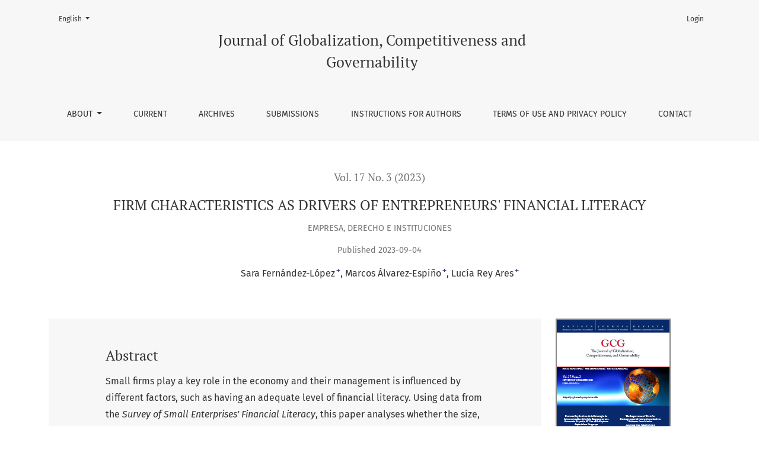

--- FILE ---
content_type: text/html; charset=utf-8
request_url: https://gcgjournal.georgetown.edu/index.php/gcg/article/view/4323
body_size: 4678
content:

	

	

<!DOCTYPE html>
<html lang="en" xml:lang="en">
<head>
	<meta charset="utf-8">
	<meta name="viewport" content="width=device-width, initial-scale=1.0">
	<title>
		FIRM CHARACTERISTICS AS DRIVERS OF ENTREPRENEURS&#039; FINANCIAL LITERACY
							| Journal of Globalization, Competitiveness and Governability
			</title>

	
<link rel="icon" href="https://gcgjournal.georgetown.edu/public/journals/3/favicon_en_US.png">
<meta name="generator" content="Open Journal Systems 3.4.0.6">
<link rel="schema.DC" href="http://purl.org/dc/elements/1.1/" />
<meta name="DC.Creator.PersonalName" content="Sara Fernández-López"/>
<meta name="DC.Creator.PersonalName" content="Marcos Álvarez-Espiño"/>
<meta name="DC.Creator.PersonalName" content="Lucía Rey Ares"/>
<meta name="DC.Date.created" scheme="ISO8601" content="2023-09-04"/>
<meta name="DC.Date.dateSubmitted" scheme="ISO8601" content="2023-01-15"/>
<meta name="DC.Date.issued" scheme="ISO8601" content="2023-09-04"/>
<meta name="DC.Date.modified" scheme="ISO8601" content="2023-09-04"/>
<meta name="DC.Description" xml:lang="en" content="Small firms play a key role in the economy and their management is influenced by different factors, such as having an adequate level of financial literacy. Using data from the Survey of Small Enterprises&#039; Financial Literacy, this paper analyses whether the size, sector and exporting nature of firms relate to the level of financial literacy of their owners/managers. Evidence shows a positive relationship between firm size and the financial literacy of their owners."/>
<meta name="DC.Description" xml:lang="es" content="Las empresas de reducida dimensión desempeñan un papel notable en la economía y en su gestión influyen diferentes factores, como la tenencia de conocimientos financieros adecuados. A partir de datos de la Encuesta de Competencias Financieras en las Pequeñas Empresas, este artículo analiza si el tamaño, sector y carácter exportador de los negocios se relacionan con el nivel de alfabetización financiera de sus propietarios/gestores.  Las estimaciones muestran una relación positiva entre el tamaño de las empresas y la alfabetización financiera de sus propietarios."/>
<meta name="DC.Description" xml:lang="pt" content="As pequenas empresas desempenham um papel significativo na economia e a sua gestão é influenciada por diferentes factores, como a posse de uma literacia financeira adequada. Utilizando dados do Inquérito às Competências Financeiras nas Pequenas Empresas, este artigo analisa se a dimensão, o sector e a natureza exportadora das empresas estão relacionados com o nível de literacia financeira dos seus proprietários/gestores.  As estimativas revelam uma relação positiva entre a dimensão das empresas e a literacia financeira dos seus proprietários."/>
<meta name="DC.Format" scheme="IMT" content="application/pdf"/>
<meta name="DC.Identifier" content="4323"/>
<meta name="DC.Identifier.DOI" content="10.58416/GCG.2023.V17.N3.03"/>
<meta name="DC.Identifier.URI" content="https://gcgjournal.georgetown.edu/index.php/gcg/article/view/4323"/>
<meta name="DC.Language" scheme="ISO639-1" content="es"/>
<meta name="DC.Rights" content="Copyright (c) 2023 Revista de Globalización, Competitividad y Gobernabilidad"/>
<meta name="DC.Source" content="Journal of Globalization, Competitiveness and Governability"/>
<meta name="DC.Source.ISSN" content="1988-7116"/>
<meta name="DC.Source.Issue" content="3"/>
<meta name="DC.Source.Volume" content="17"/>
<meta name="DC.Source.URI" content="https://gcgjournal.georgetown.edu/index.php/gcg"/>
<meta name="DC.Title" content="LAS CARACTERÍSTICAS EMPRESARIALES COMO DETERMINANTES DE LA ALFABETIZACIÓN FINANCIERA DE LAS PERSONAS EMPRESARIAS"/>
<meta name="DC.Title.Alternative" xml:lang="en" content="FIRM CHARACTERISTICS AS DRIVERS OF ENTREPRENEURS&#039; FINANCIAL LITERACY"/>
<meta name="DC.Title.Alternative" xml:lang="pt" content="AS CARACTERÍSTICAS EMPRESARIAIS COMO DETERMINANTES DA LITERACIA FINANCEIRA DOS EMPRESÁRIOS"/>
<meta name="DC.Type" content="Text.Serial.Journal"/>
<meta name="DC.Type.articleType" content="EMPRESA, DERECHO E INSTITUCIONES"/>
<meta name="gs_meta_revision" content="1.1"/>
<meta name="citation_journal_title" content="Journal of Globalization, Competitiveness and Governability"/>
<meta name="citation_journal_abbrev" content="GCG"/>
<meta name="citation_issn" content="1988-7116"/> 
<meta name="citation_author" content="Sara Fernández-López"/>
<meta name="citation_author_institution" content="Universidade de Santiago de Compostela"/>
<meta name="citation_author" content="Marcos Álvarez-Espiño"/>
<meta name="citation_author_institution" content="Universidad de Santiago de Compostela"/>
<meta name="citation_author" content="Lucía Rey Ares"/>
<meta name="citation_author_institution" content="Universidade de Santiago de Compostela"/>
<meta name="citation_title" content="LAS CARACTERÍSTICAS EMPRESARIALES COMO DETERMINANTES DE LA ALFABETIZACIÓN FINANCIERA DE LAS PERSONAS EMPRESARIAS"/>
<meta name="citation_language" content="es"/>
<meta name="citation_date" content="2023/09/04"/>
<meta name="citation_volume" content="17"/>
<meta name="citation_issue" content="3"/>
<meta name="citation_doi" content="10.58416/GCG.2023.V17.N3.03"/>
<meta name="citation_abstract_html_url" content="https://gcgjournal.georgetown.edu/index.php/gcg/article/view/4323"/>
<meta name="citation_abstract" xml:lang="es" content="Las empresas de reducida dimensión desempeñan un papel notable en la economía y en su gestión influyen diferentes factores, como la tenencia de conocimientos financieros adecuados. A partir de datos de la Encuesta de Competencias Financieras en las Pequeñas Empresas, este artículo analiza si el tamaño, sector y carácter exportador de los negocios se relacionan con el nivel de alfabetización financiera de sus propietarios/gestores.  Las estimaciones muestran una relación positiva entre el tamaño de las empresas y la alfabetización financiera de sus propietarios."/>
<meta name="citation_pdf_url" content="https://gcgjournal.georgetown.edu/index.php/gcg/article/download/4323/3012"/>
	<link rel="stylesheet" href="https://gcgjournal.georgetown.edu/plugins/themes/healthSciences/libs/app.min.css?v=3.4.0.6" type="text/css" /><link rel="stylesheet" href="https://gcgjournal.georgetown.edu/index.php/gcg/$$$call$$$/page/page/css?name=stylesheet" type="text/css" />
</head>
<body dir="ltr">

<header class="main-header">
	<div class="container">

		<div class="visually-hidden">FIRM CHARACTERISTICS AS DRIVERS OF ENTREPRENEURS&amp;#039; FINANCIAL LITERACY</div>

	<div class="navbar-logo">
		<a href="	https://gcgjournal.georgetown.edu/index.php/gcg/index
"><span class="navbar-logo-text">Journal of Globalization, Competitiveness and Governability</span></a>
	</div>

		<nav class="navbar navbar-expand-lg navbar-light">
		<a class="navbar-brand" href="	https://gcgjournal.georgetown.edu/index.php/gcg/index
"><span class="navbar-logo-text">Journal of Globalization, Competitiveness and Governability</span></a>
		<button class="navbar-toggler" type="button" data-bs-toggle="collapse" data-bs-target="#main-navbar"
		        aria-controls="main-navbar" aria-expanded="false"
		        aria-label="Toggle Navigation">
			<span class="navbar-toggler-icon"></span>
		</button>

		<div class="collapse navbar-collapse justify-content-md-center" id="main-navbar">
																		<ul id="primaryNav" class="navbar-nav">
																					<li class="nav-item nmi_type_about dropdown">
				<a href="https://gcgjournal.georgetown.edu/index.php/gcg/about"
					class="nav-link dropdown-toggle"
											id="navMenuDropdown0"
						data-bs-toggle="dropdown"
						aria-haspopup="true"
						aria-expanded="false"
									>
					About
				</a>
									<div class="dropdown-menu" aria-labelledby="navMenuDropdown0">
																					<a class="dropdown-item" href="https://gcgjournal.georgetown.edu/index.php/gcg/about">
									About the Journal
								</a>
																												<a class="dropdown-item" href="https://gcgjournal.georgetown.edu/index.php/gcg/announcement">
									Announcements
								</a>
																												<a class="dropdown-item" href="https://gcgjournal.georgetown.edu/index.php/gcg/mision">
									Mission
								</a>
																												<a class="dropdown-item" href="https://gcgjournal.georgetown.edu/index.php/gcg/consejo-editorial">
									Editorial Board
								</a>
																												<a class="dropdown-item" href="https://gcgjournal.georgetown.edu/index.php/gcg/comite-ejecutivo">
									Executive board
								</a>
																												<a class="dropdown-item" href="https://gcgjournal.georgetown.edu/index.php/gcg/consejo-consultivo">
									Advisory board
								</a>
																												<a class="dropdown-item" href="https://gcgjournal.georgetown.edu/index.php/gcg/editores-area">
									Area editors
								</a>
																												<a class="dropdown-item" href="https://gcgjournal.georgetown.edu/index.php/gcg/indicios-calidad">
									Quality Endorsements
								</a>
																		</div>
							</li>
														<li class="nav-item nmi_type_current">
				<a href="https://gcgjournal.georgetown.edu/index.php/gcg/issue/current"
					class="nav-link"
									>
					Current
				</a>
							</li>
														<li class="nav-item nmi_type_archives">
				<a href="https://gcgjournal.georgetown.edu/index.php/gcg/issue/archive"
					class="nav-link"
									>
					Archives
				</a>
							</li>
														<li class="nav-item nmi_type_submissions">
				<a href="https://gcgjournal.georgetown.edu/index.php/gcg/about/submissions"
					class="nav-link"
									>
					Submissions
				</a>
							</li>
														<li class="nav-item nmi_type_custom">
				<a href="https://gcgjournal.georgetown.edu/index.php/gcg/instrucciones"
					class="nav-link"
									>
					Instructions for authors
				</a>
							</li>
														<li class="nav-item nmi_type_custom">
				<a href="https://gcgjournal.georgetown.edu/index.php/gcg/condiciones_generales_politica_privacidad"
					class="nav-link"
									>
					Terms of Use and Privacy Policy
				</a>
							</li>
														<li class="nav-item nmi_type_contact">
				<a href="https://gcgjournal.georgetown.edu/index.php/gcg/about/contact"
					class="nav-link"
									>
					Contact
				</a>
							</li>
			</ul>

			
										<ul id="primaryNav-userNav" class="navbar-nav">
														<li class="nav-item nmi_type_user_login">
				<a href="https://gcgjournal.georgetown.edu/index.php/gcg/login"
					class="nav-link"
									>
					Login
				</a>
							</li>
										</ul>

				<div id="languageSmallNav" class="dropdown language-toggle">
		<button class="btn dropdown-toggle" type="button" id="languageToggleMenulanguageSmallNav" data-bs-toggle="dropdown" aria-haspopup="true" aria-expanded="false">
			<span class="visually-hidden">Change the language. The current language is:</span>
			English
		</button>
		<div class="dropdown-menu" aria-labelledby="languageToggleMenulanguageSmallNav">
																			<a class="dropdown-item" href="https://gcgjournal.georgetown.edu/index.php/gcg/user/setLocale/es?source=%2Findex.php%2Fgcg%2Farticle%2Fview%2F4323">
						Spanish
					</a>
																<a class="dropdown-item" href="https://gcgjournal.georgetown.edu/index.php/gcg/user/setLocale/pt_BR?source=%2Findex.php%2Fgcg%2Farticle%2Fview%2F4323">
						Portuguese
					</a>
									</div>
	</div>
		</div>
	</nav>

			<ul id="userNav" class="navbar-nav">
														<li class="nav-item nmi_type_user_login">
				<a href="https://gcgjournal.georgetown.edu/index.php/gcg/login"
					class="nav-link"
									>
					Login
				</a>
							</li>
										</ul>


			<div id="languageLargeNav" class="dropdown language-toggle">
		<button class="btn dropdown-toggle" type="button" id="languageToggleMenulanguageLargeNav" data-bs-toggle="dropdown" aria-haspopup="true" aria-expanded="false">
			<span class="visually-hidden">Change the language. The current language is:</span>
			English
		</button>
		<div class="dropdown-menu" aria-labelledby="languageToggleMenulanguageLargeNav">
																			<a class="dropdown-item" href="https://gcgjournal.georgetown.edu/index.php/gcg/user/setLocale/es?source=%2Findex.php%2Fgcg%2Farticle%2Fview%2F4323">
						Spanish
					</a>
																<a class="dropdown-item" href="https://gcgjournal.georgetown.edu/index.php/gcg/user/setLocale/pt_BR?source=%2Findex.php%2Fgcg%2Farticle%2Fview%2F4323">
						Portuguese
					</a>
									</div>
	</div>

	</div>
</header>

<div class="container page-article">
	<div class="article-details">
	<div class="page-header row">
		<div class="col-lg article-meta-mobile">
						
						<div class="article-details-issue-section small-screen">
				<a href="https://gcgjournal.georgetown.edu/index.php/gcg/issue/view/201">Vol. 17 No. 3 (2023)</a>, <span>EMPRESA, DERECHO E INSTITUCIONES</span>			</div>

			<div class="article-details-issue-identifier large-screen">
				<a href="https://gcgjournal.georgetown.edu/index.php/gcg/issue/view/201">Vol. 17 No. 3 (2023)</a>
			</div>

			<h1 class="article-details-fulltitle">
				FIRM CHARACTERISTICS AS DRIVERS OF ENTREPRENEURS' FINANCIAL LITERACY
			</h1>

							<div class="article-details-issue-section large-screen">EMPRESA, DERECHO E INSTITUCIONES</div>
			
						
										<div class="article-details-published">
					Published
																2023-09-04
														</div>
			
							<ul class="authors-string">
											<li><a class="author-string-href" href="#author-8136"><span>Sara Fernández-López</span><sup class="author-symbol author-plus">&plus;</sup><sup class="author-symbol author-minus hidden">&minus;</sup></a></li>
											<li><a class="author-string-href" href="#author-8137"><span>Marcos Álvarez-Espiño</span><sup class="author-symbol author-plus">&plus;</sup><sup class="author-symbol author-minus hidden">&minus;</sup></a></li>
											<li><a class="author-string-href" href="#author-8135"><span>Lucía Rey Ares</span><sup class="author-symbol author-plus">&plus;</sup><sup class="author-symbol author-minus hidden">&minus;</sup></a></li>
									</ul>

																<div class="article-details-authors">
											<div class="article-details-author hideAuthor" id="author-8136">
							<div class="article-details-author-name small-screen">
								Sara Fernández-López
							</div>
															<div class="article-details-author-affiliation">
									Universidade de Santiago de Compostela
																	</div>
																											</div>
											<div class="article-details-author hideAuthor" id="author-8137">
							<div class="article-details-author-name small-screen">
								Marcos Álvarez-Espiño
							</div>
															<div class="article-details-author-affiliation">
									Universidade de Santiago de Compostela
																	</div>
																											</div>
											<div class="article-details-author hideAuthor" id="author-8135">
							<div class="article-details-author-name small-screen">
								Lucía Rey Ares
							</div>
															<div class="article-details-author-affiliation">
									Universidade de Santiago de Compostela
																	</div>
																													<button type="button" class="article-details-bio-toggle" data-bs-toggle="modal" data-bs-target="#authorBiographyModal8135">
									Bio
								</button>
																													</div>
									</div>

					</div>
	</div><!-- .page-header -->

	<div class="row justify-content-md-center" id="mainArticleContent">
		<div class="col-lg-3 order-lg-2" id="articleDetailsWrapper">
			<div class="article-details-sidebar" id="articleDetails">

													<div class="article-details-block article-details-cover">
													<a href="https://gcgjournal.georgetown.edu/index.php/gcg/issue/view/201">
								<img
									class="img-fluid"
									src="https://gcgjournal.georgetown.edu/public/journals/3/cover_issue_201_en_US.jpg"
									alt=""
								>
							</a>
											</div>
				
								
        		        		          							
													<div class="article-details-block article-details-galleys article-details-galleys-sidebar">
													<div class="article-details-galley">
								
	
							

<a class="btn btn-primary" href="https://gcgjournal.georgetown.edu/index.php/gcg/article/view/4323/3012">

		
	PDF (Spanish)
</a>
							</div>
											</div>
				
								
								
				
								
				
			</div>
		</div>
		<div class="col-lg-9 order-lg-1" id="articleMainWrapper">
			<div class="article-details-main" id="articleMain">

													<div class="article-details-block article-details-abstract">
						<h2 class="article-details-heading">Abstract</h2>
						<p>Small firms play a key role in the economy and their management is influenced by different factors, such as having an adequate level of financial literacy. Using data from the <em>Survey of Small Enterprises' Financial Literacy</em>, this paper analyses whether the size, sector and exporting nature of firms relate to the level of financial literacy of their owners/managers. Evidence shows a positive relationship between firm size and the financial literacy of their owners.</p>
					</div>
				
								
													<div class="article-details-block article-details-galleys article-details-galleys-btm">
													<div class="article-details-galley">
								
	
							

<a class="btn btn-primary" href="https://gcgjournal.georgetown.edu/index.php/gcg/article/view/4323/3012">

		
	PDF (Spanish)
</a>
							</div>
											</div>
				
								
																								
				
				

								
			</div>
		</div>

		<div class="col-lg-12 order-lg-3 article-footer-hook">
			
		</div>

	</div>
</div>
</div><!-- .page -->

<footer class="site-footer">
	<div class="container site-footer-sidebar" role="complementary"
	     aria-label="Sidebar">
		<div class="row">
			<div class="pkp_block block_language">
	<h2 class="title">
		Language
	</h2>

	<div class="content">
		<ul>
							<li class="locale_en current" lang="en">
					<a href="https://gcgjournal.georgetown.edu/index.php/gcg/user/setLocale/en?source=%2Findex.php%2Fgcg%2Farticle%2Fview%2F4323">
						English
					</a>
				</li>
							<li class="locale_es" lang="es">
					<a href="https://gcgjournal.georgetown.edu/index.php/gcg/user/setLocale/es?source=%2Findex.php%2Fgcg%2Farticle%2Fview%2F4323">
						Español
					</a>
				</li>
							<li class="locale_pt_BR" lang="pt-BR">
					<a href="https://gcgjournal.georgetown.edu/index.php/gcg/user/setLocale/pt_BR?source=%2Findex.php%2Fgcg%2Farticle%2Fview%2F4323">
						Português
					</a>
				</li>
					</ul>
	</div>
</div><!-- .block_language -->
<div class="pkp_block block_information">
	<h2 class="title">Information</h2>
	<div class="content">
		<ul>
							<li>
					<a href="https://gcgjournal.georgetown.edu/index.php/gcg/information/readers">
						For Readers
					</a>
				</li>
										<li>
					<a href="https://gcgjournal.georgetown.edu/index.php/gcg/information/authors">
						For Authors
					</a>
				</li>
										<li>
					<a href="https://gcgjournal.georgetown.edu/index.php/gcg/information/librarians">
						For Librarians
					</a>
				</li>
					</ul>
	</div>
</div>

		</div>
	</div>
	<div class="container site-footer-content">
		<div class="row">
							<div class="col-md site-footer-content align-self-center">
					<p>A Publication of</p>
<p><a href="https://lalp.georgetown.edu/"><img src="https://gcgjournal.georgetown.edu/public/site/images/admin/georgetown-s-lalp-1c-whitecmyk.png" alt="" width="365" height="117" /></a></p>
<p>ISSN: <a href="https://portal.issn.org/resource/ISSN/1988-7116">1988-7116</a></p>
				</div>
			
			<div class="col-md col-md-2 align-self-center text-right" role="complementary">
				<a href="https://gcgjournal.georgetown.edu/index.php/gcg/about/aboutThisPublishingSystem">
					<img class="footer-brand-image" alt="More information about the publishing system, Platform and Workflow by OJS/PKP."
					     src="https://gcgjournal.georgetown.edu/templates/images/ojs_brand_white.png">
				</a>
			</div>
		</div>
	</div>
</footer><!-- pkp_structure_footer_wrapper -->

																					<div
											class="modal fade"
											id="authorBiographyModal8135"
											tabindex="-1"
											role="dialog"
											aria-labelledby="authorBiographyModalTitle8135"
											aria-hidden="true"
									>
										<div class="modal-dialog" role="document">
											<div class="modal-content">
												<div class="modal-header">
													<div class="modal-title" id="authorBiographyModalTitle8135">
														Lucía Rey Ares
													</div>
													<button type="button" class="close" data-bs-dismiss="modal" aria-label="Close">
														<span aria-hidden="true">&times;</span>
													</button>
												</div>
												<div class="modal-body">
													Departamento de Economía Financeira e Contabilidade
Facultade de Ciencias Económicas e Empresariais
Avda. do Burgo, s/n - CP 15782 - Santiago de Compostela (A Coruña)
<strong>Universidade de Santiago de Compostela</strong>
												</div>
											</div>
										</div>
									</div>
								
									

<div id="loginModal" class="modal fade" tabindex="-1" role="dialog">
	<div class="modal-dialog" role="document">
		<div class="modal-content">
			<div class="modal-body">
				<button type="button" class="close" data-bs-dismiss="modal" aria-label="Close">
					<span aria-hidden="true">&times;</span>
				</button>
							<form class="form-login" method="post" action="https://gcgjournal.georgetown.edu/index.php/gcg/login/signIn">
	<input type="hidden" name="csrfToken" value="0bdf338bf6597ae754ffb21c688e6754">
	<input type="hidden" name="source" value=""/>

	<fieldset>
		<div class="form-group form-group-username">
			<label for="usernameModal">
				Username
				<span class="required" aria-hidden="true">*</span>
				<span class="visually-hidden">
					Required
				</span>
			</label>
			<input type="text" class="form-control" name="username" id="usernameModal" value=""
			       maxlength="32" autocomplete="username" required>
		</div>
		<div class="form-group form-group-password">
			<label for="passwordModal">
				Password
				<span class="required" aria-hidden="true">*</span>
				<span class="visually-hidden">
					Required
				</span>
			</label>
			<input type="password" class="form-control" name="password" id="passwordModal" value=""
			       maxlength="32" autocomplete="current-password" required>
		</div>
		<div class="row">
			<div class="col-md-6">
				<div class="form-group form-group-forgot">
					<small class="form-text">
						<a href="https://gcgjournal.georgetown.edu/index.php/gcg/login/lostPassword">
							Forgot your password?
						</a>
					</small>
				</div>
			</div>
			<div class="col-md-6">
				<div class="form-group form-check form-group-remember">
					<input type="checkbox" class="form-check-input" name="remember" id="rememberModal" value="1"
					       checked="$remember">
					<label for="rememberModal" class="form-check-label">
						<small class="form-text">
							Keep me logged in
						</small>
					</label>
				</div>
			</div>
		</div>
		<div class="form-group form-group-buttons">
			<button class="btn btn-primary" type="submit">
				Login
			</button>
		</div>
			</fieldset>
</form>
			</div>
		</div>
	</div>
</div>

<script src="https://gcgjournal.georgetown.edu/plugins/themes/healthSciences/libs/app.min.js?v=3.4.0.6" type="text/javascript"></script><script type="text/javascript">
(function (w, d, s, l, i) { w[l] = w[l] || []; var f = d.getElementsByTagName(s)[0],
j = d.createElement(s), dl = l != 'dataLayer' ? '&l=' + l : ''; j.async = true;
j.src = 'https://www.googletagmanager.com/gtag/js?id=' + i + dl; f.parentNode.insertBefore(j, f);
function gtag(){dataLayer.push(arguments)}; gtag('js', new Date()); gtag('config', i); })
(window, document, 'script', 'dataLayer', 'UA-24833686-1');
</script>


</body>
</html>
